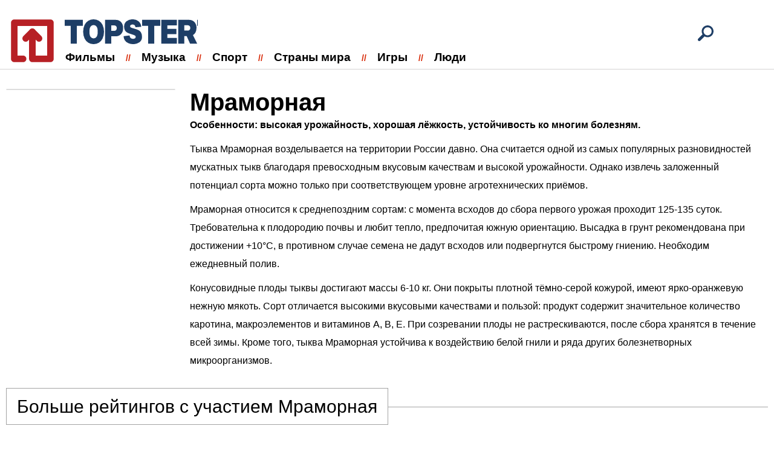

--- FILE ---
content_type: text/html; charset=utf-8
request_url: https://topster.plus/item/item-5ef7ab2c6961e
body_size: 4127
content:
<!DOCTYPE html>
<html lang="ru">

<head>
    <meta http-equiv="content-type" content="text/html; charset=UTF-8">
    <meta charset="utf-8">
    <meta name="viewport" content="initial-scale=1.0, width=device-width">

    <link type="text/css" href="https://assets.topster.plus/css/main-libs.css?v=27" rel="stylesheet" />
<link type="text/css" href="https://assets.topster.plus/css/main.css?v=27" rel="stylesheet" />
    <script type= "text/javascript">/*<![CDATA[*/
var wgAssetsUrl = 'https://assets.topster.plus';
/*]]>*/</script>

        <link rel="icon" type="image/png" href="https://topster.plus/assets/images/default/favicon.png" />
<meta name="description" content="Что люди думают о Мраморная? Списки и оценки на основе рекомендаций наших пользователей." />
<meta name="robots" content="noindex,follow" />
<link rel="canonical" href="https://topster.plus/item/item-5ef7ab2c6961e" />
    
    <script type="application/ld+json">{"@context":"http:\/\/schema.org","@type":"Organization","name":"Topster.Plus","url":"https:\/\/topster.plus","logo":"https:\/\/topster.plus\/assets\/images\/default\/favicon.png"}</script>
<script type="application/ld+json">{"@context":"http:\/\/schema.org","@type":"WebSite","url":"https:\/\/topster.plus","potentialAction":{"type":"SearchAction","target":"https:\/\/topster.plus\/search?q={search_term_string}","query-input":"required name=search_term_string"}}</script>

    <title>Мраморная - оценки и мнения</title>
    <script type='text/javascript'><!--// <![CDATA[
            (function(w,d,f,u,s,t){w[f]=w[f]||function()
            {w[f].m=w[f].m||{};w[f].z=w[f].z||[];w[f].h=w[f].h||{}
            w[f].v=w[f].v||['func='+f];switch(arguments[0])
            {case'mapZone':w[f].m[arguments[1]]=(arguments[2]||0);break;case'addZone':if(w[f].m.hasOwnProperty(arguments[1])&&(w[f].m[arguments[1]]!==0))
            {d.write('<div class="zone'+f+w[f].m[arguments[1]]+'"></div>');w[f].z.push(w[f].m[arguments[1]]);};break;case'addVar':w[f].v.push(arguments[1]+'='+escape(arguments[2]||''));break;case'display':var fired=w[f].h['fired']||0;if(fired==1)
            {break;}
            if(w[f].z.length==0)
            {break;}
            w[f].h['fired']=1;w[f].v.push('zones='+escape(w[f].z.join('|')));if(w.location)
            {w[f].v.push('loc='+escape(w.location));};if(d.referrer)
            {w[f].v.push('referer='+escape(d.referrer));};if(d.charset)
            {w[f].v.push('charset='+escape(d.charset));}
            else
            {if(d.characterSet)
            {w[f].v.push('charset='+escape(d.characterSet));}};w[f].v.push('_rnd='+Math.floor(Math.random()*99999999));t=d.getElementsByTagName("script")[0];s=d.createElement("script");s.src=u+'?'+w[f].v.join('&');s.type="text/javascript";s.async=true;t.parentNode.insertBefore(s,t);break;case'autoDisplay':d.addEventListener("DOMContentLoaded",function(){w[f]('display');return true;},false);break;default:break;}};})(window,document,'_oxbnc','//ox.bncounter.com/delivery/oxbnc.php');

_oxbnc('mapZone','adText1','138');
_oxbnc('mapZone','adText2','139');
_oxbnc('mapZone','adText3','140');
_oxbnc('mapZone','sidebarWidget','141');
// ]]> --></script>

</head>

<body>
    <div class="container">
        <header class="header">
    <div class="center">
        <a aria-label="logo" href="/" class="logo" title="Topster.Plus">&nbsp;</a>
        <a href="/search" class="search-link header__search" title="Search"><svg class="search-icon"><use xlink:href="https://topster.plus/assets/images/svg/sprite.svg#rsvg__ui--search"></use></svg></a>

        <ul class='menu header__menu'><li class='menu__item'><a class='menu__item--link' href='/category/movies'>Фильмы</a><ul class='menu__subMenu'><li class='menu__subMenu--item'><a href='/category/television'>Сериалы</a></li></ul></li><li class='menu__item'><a class='menu__item--link' href='/category/music'>Музыка</a><ul class='menu__subMenu'><li class='menu__subMenu--item'><a href='/category/pop'>Поп музыка</a></li><li class='menu__subMenu--item'><a href='/category/rock'>Рок музыка</a></li><li class='menu__subMenu--item'><a href='/category/punk'>Панк</a></li><li class='menu__subMenu--item'><a href='/category/metal'>Метал</a></li><li class='menu__subMenu--item'><a href='/category/kpop'>K-Pop</a></li></ul></li><li class='menu__item'><a class='menu__item--link' href='/category/sports'>Спорт</a><ul class='menu__subMenu'><li class='menu__subMenu--item'><a href='/category/basketball'>Баскетбол</a></li><li class='menu__subMenu--item'><a href='/category/soccer'>Футбол</a></li></ul></li><li class='menu__item'><a class='menu__item--link' href='/category/world'>Страны мира</a></li><li class='menu__item'><a class='menu__item--link' href='/category/games'>Игры</a></li><li class='menu__item'><a class='menu__item--link' href='/category/people'>Люди</a></li></ul>    </div>
</header>
        <main>
            <section class="item-node center">
            <img class="item-node__img" width="280" height="280" src="https://img.topster.plus/crop/280x280/local/2020/06/27/156c85.jpeg" alt="">
    
    <div class="item-node__column">
        <h1 class="item-node__title">Мраморная</h1>
        <div class="item-node__text"><p><b>Особенности: высокая урожайность, хорошая лёжкость, устойчивость ко многим болезням.</b> </p>
<p>Тыква Мраморная возделывается на территории России давно. Она считается одной из самых популярных  разновидностей мускатных тыкв благодаря превосходным вкусовым качествам и высокой урожайности. Однако извлечь заложенный потенциал сорта можно только при соответствующем уровне агротехнических приёмов. </p>
<p>Мраморная относится к среднепоздним сортам: с момента всходов до сбора первого урожая проходит 125-135 суток. Требовательна к плодородию почвы и любит тепло, предпочитая южную ориентацию. Высадка в грунт рекомендована при достижении +10°C, в противном случае семена не дадут всходов или подвергнутся быстрому гниению. Необходим ежедневный полив. </p>
<p>Конусовидные плоды тыквы достигают массы 6-10 кг. Они покрыты плотной тёмно-серой кожурой, имеют ярко-оранжевую нежную мякоть. Сорт отличается высокими вкусовыми качествами и пользой: продукт содержит значительное количество каротина, макроэлементов и витаминов A, B, E. При созревании плоды не растрескиваются, после сбора хранятся в течение всей зимы. Кроме того, тыква Мраморная устойчива к воздействию белой гнили и ряда других болезнетворных микроорганизмов.</p>
</div>
    </div>
</section>

<div class="center clearfix">
    <div class="section-header">
        <h2 class="section-header--title">
            Больше рейтингов с участием Мраморная        </h2>
            </div>

</div>

<div class="center clearfix">
            
        <div class="vbl-plain-list__item">

                            <img  class="vbl-plain-list__item--img" src="https://img.topster.plus/crop/325x169/local/2020/06/27/32bd32.jpeg" width="325" height="169" alt="">
            
            <a href="https://topster.plus/list/top-10-samyh-vkusnyh-i-sladkih-sortov-semyan-tykvy" class="vbl-plain-list__item--link">
                <span class="vbl-plain-list__item--title">ТОП-10 самых вкусных и сладких сортов семян тыквы</span>
                                    <span class="vbl-plain-list__item--text">Тыква считается не только полезной для здоровья, но и вкусной сельскохозяйственной культурой. Сегодня принято разделять виды этого растения на две категории: сладкие и малосладкие. Такая структура весьма ...</span>
                            </a>
        </div>
    </div>
        </main>

        <footer class="footer">
    <div class="center">
        <nav class="footer__item">
            <span class="footer__item--element"> © Topster.Plus</span>
        </nav>
        <nav class="footer__item">
            <a class="footer__item--link" href="/category/all">Карта сайта</a>
            <span class="footer__item--element"> the.site [@] topster.plus</span>
        </nav>
    </div>
    <!-- /.center -->
</footer>    </div>

    <script type="text/javascript" src="https://assets.topster.plus/js/main-libs.js?v=27" defer="defer"></script>
<script type="text/javascript" src="https://assets.topster.plus/js/main.js?v=27" defer="defer"></script>
    <script type='text/javascript'><!--// <![CDATA[
_oxbnc('display');
// ]]> --></script>

    
                <script type="text/javascript" >
                
                       (function(m,e,t,r,i,k,a){m[i]=m[i]||function(){(m[i].a=m[i].a||[]).push(arguments)};
                       m[i].l=1*new Date();k=e.createElement(t),a=e.getElementsByTagName(t)[0],k.async=1,k.src=r,a.parentNode.insertBefore(k,a)})
                       (window, document, "script", "https://mc.yandex.ru/metrika/tag.js", "ym");
                    
                       ym(50487394, "init", {
                            clickmap:false,
                            trackLinks:false,
                            accurateTrackBounce:true,
                            params: window.yaParams || {}
                       });
                    </script>
                    <noscript><div><img src="https://mc.yandex.ru/watch/50487394" style="position:absolute; left:-9999px;" alt="" /></div></noscript>
                    <!-- /Yandex.Metrika counter --></body>

</html>

--- FILE ---
content_type: image/svg+xml
request_url: https://assets.topster.plus/images/svg/title.svg
body_size: 861
content:
<svg xmlns="http://www.w3.org/2000/svg" viewBox="0 0 135.21 25.36"><g class="a" fill="#1E3E66"><path d="M12.67,9.37V27.53H6.42V9.37H.28V3.25H18.81V9.37Z" transform="translate(-0.28 -2.71)"/><path d="M35.2,4.19A10,10,0,0,1,39,8.52a15.82,15.82,0,0,1,1.37,6.87A15.85,15.85,0,0,1,39,22.26a10,10,0,0,1-3.76,4.33,10.19,10.19,0,0,1-5.47,1.48,10.17,10.17,0,0,1-5.47-1.48,10,10,0,0,1-3.77-4.33,15.85,15.85,0,0,1-1.36-6.87,15.82,15.82,0,0,1,1.36-6.87,9.91,9.91,0,0,1,3.77-4.33,10.17,10.17,0,0,1,5.47-1.48A10.19,10.19,0,0,1,35.2,4.19ZM32.75,20.67Q34,19.13,34,15.39c0-2.49-.4-4.26-1.21-5.29a3.74,3.74,0,0,0-6.05,0c-.81,1-1.21,2.8-1.21,5.29s.4,4.25,1.21,5.28a3.73,3.73,0,0,0,6.05,0Z" transform="translate(-0.28 -2.71)"/><path d="M57.79,5.44a8.69,8.69,0,0,1,2.09,6.21,8.64,8.64,0,0,1-2.09,6.2A7.61,7.61,0,0,1,52,20.05H47.77v7.48H41.52V3.25H52A7.64,7.64,0,0,1,57.79,5.44Zm-5,8.25a2.9,2.9,0,0,0,.69-2,2.9,2.9,0,0,0-.69-2,2.62,2.62,0,0,0-2-.75h-3v5.58h3A2.62,2.62,0,0,0,52.82,13.69Z" transform="translate(-0.28 -2.71)"/><path d="M71.67,8.73A2.89,2.89,0,0,0,69.51,8a2.85,2.85,0,0,0-1.76.51,1.54,1.54,0,0,0-.68,1.29,1.2,1.2,0,0,0,.52,1.07,6.45,6.45,0,0,0,1.61.7l3.1.95a21.1,21.1,0,0,1,3.56,1.38,5.89,5.89,0,0,1,2.32,2.26,8.15,8.15,0,0,1,1,4.28,6.71,6.71,0,0,1-2.56,5.76A10.77,10.77,0,0,1,70,28.07a11.33,11.33,0,0,1-4.67-.94,8.11,8.11,0,0,1-4.93-7.19l6.16-.74a3.65,3.65,0,0,0,1,2.58,3.48,3.48,0,0,0,2.46.88A3.4,3.4,0,0,0,72,22.15a1.62,1.62,0,0,0,.77-1.42,1.57,1.57,0,0,0-.58-1.33,8.21,8.21,0,0,0-2.15-.95l-2.61-.85a21.55,21.55,0,0,1-3.37-1.34,5.88,5.88,0,0,1-2.17-2.08A7,7,0,0,1,61,10.32a6.79,6.79,0,0,1,2.44-5.67A9.9,9.9,0,0,1,69.8,2.71a8.86,8.86,0,0,1,5.89,2,8.18,8.18,0,0,1,2.75,5.64l-5.94.45A3.08,3.08,0,0,0,71.67,8.73Z" transform="translate(-0.28 -2.71)"/><path d="M91.71,9.37V27.53H85.46V9.37H79.32V3.25H97.85V9.37Z" transform="translate(-0.28 -2.71)"/><path d="M114.3,12.47v5.37h-9.15v3.91h9.72v5.78h-16V3.25h16V8.86h-9.72v3.61Z" transform="translate(-0.28 -2.71)"/><path d="M124.81,19.84h-2.44v7.69h-6.25V3.25h10.77a7.71,7.71,0,0,1,5.82,2.18,8.41,8.41,0,0,1,2.11,6.12,9.9,9.9,0,0,1-.94,4.47,6.67,6.67,0,0,1-2.7,2.84l4.32,8.67h-7.25Zm1-5.61a2.62,2.62,0,0,0,2-.71,2.76,2.76,0,0,0,.68-2,2.74,2.74,0,0,0-.68-2,2.62,2.62,0,0,0-2-.72h-3.41v5.37Z" transform="translate(-0.28 -2.71)"/></g></svg>